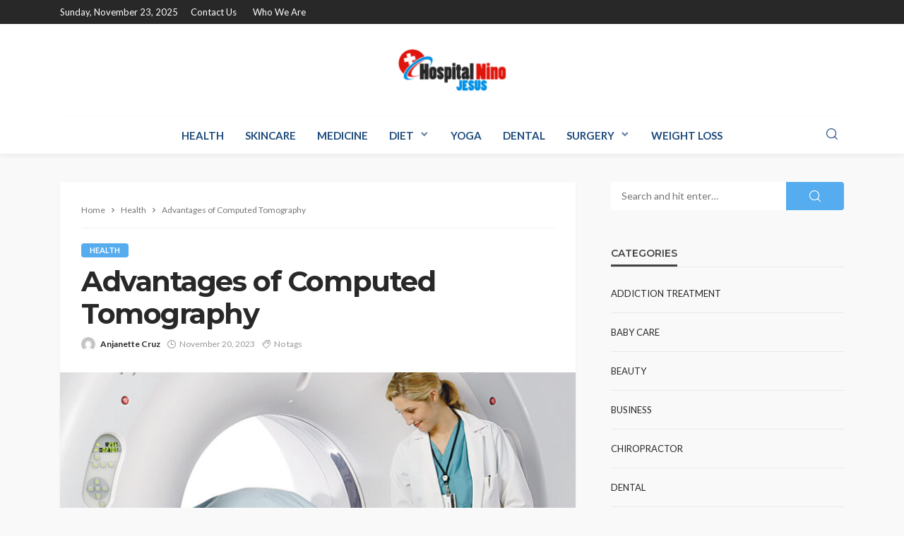

--- FILE ---
content_type: text/html; charset=UTF-8
request_url: https://www.hospitalninojesus.com/advantages-of-computed-tomography/
body_size: 14617
content:
<!DOCTYPE html>
<html lang="en-US">
<head>
	<meta charset="UTF-8"/>
	<meta http-equiv="X-UA-Compatible" content="IE=edge">
	<meta name="viewport" content="width=device-width, initial-scale=1.0">
	<link rel="profile" href="http://gmpg.org/xfn/11"/>
	<link rel="pingback" href="https://www.hospitalninojesus.com/xmlrpc.php"/>
	<script type="application/javascript">var bingo_ruby_ajax_url = "https://www.hospitalninojesus.com/wp-admin/admin-ajax.php"</script><meta name='robots' content='index, follow, max-image-preview:large, max-snippet:-1, max-video-preview:-1' />
	<style>img:is([sizes="auto" i], [sizes^="auto," i]) { contain-intrinsic-size: 3000px 1500px }</style>
	
	<!-- This site is optimized with the Yoast SEO plugin v26.4 - https://yoast.com/wordpress/plugins/seo/ -->
	<title>Advantages of Computed Tomography - Hospital Nino Jesus</title>
	<link rel="preconnect" href="https://fonts.gstatic.com" crossorigin><link rel="preload" as="style" onload="this.onload=null;this.rel='stylesheet'" id="rb-preload-gfonts" href="https://fonts.googleapis.com/css?family=Lato%3A100%2C300%2C400%2C700%2C900%2C100italic%2C300italic%2C400italic%2C700italic%2C900italic%7CMontserrat%3A700%2C400%2C600%2C500&amp;display=swap" crossorigin><noscript><link rel="stylesheet" id="rb-preload-gfonts" href="https://fonts.googleapis.com/css?family=Lato%3A100%2C300%2C400%2C700%2C900%2C100italic%2C300italic%2C400italic%2C700italic%2C900italic%7CMontserrat%3A700%2C400%2C600%2C500&amp;display=swap"></noscript><link rel="canonical" href="https://www.hospitalninojesus.com/advantages-of-computed-tomography/" />
	<meta property="og:locale" content="en_US" />
	<meta property="og:type" content="article" />
	<meta property="og:title" content="Advantages of Computed Tomography - Hospital Nino Jesus" />
	<meta property="og:description" content="Computed Tomography (CT) is a medical imaging method that uses X-rays and computer processing to generate cross-sectional images of the body. It has revolutionized the sector of diagnostics and has turn into an indispensable tool for healthcare professionals. In this article, we are going to explore the numerous advantages of computed tomography. Accurate and Detailed [&hellip;]" />
	<meta property="og:url" content="https://www.hospitalninojesus.com/advantages-of-computed-tomography/" />
	<meta property="og:site_name" content="Hospital Nino Jesus" />
	<meta property="article:published_time" content="2023-11-20T09:11:53+00:00" />
	<meta property="article:modified_time" content="2023-11-20T09:11:54+00:00" />
	<meta property="og:image" content="https://www.hospitalninojesus.com/wp-content/uploads/2023/11/ct-aquilion-lb-benefits-banner-mobile.jpg" />
	<meta property="og:image:width" content="760" />
	<meta property="og:image:height" content="380" />
	<meta property="og:image:type" content="image/jpeg" />
	<meta name="author" content="Anjanette Cruz" />
	<meta name="twitter:card" content="summary_large_image" />
	<meta name="twitter:label1" content="Written by" />
	<meta name="twitter:data1" content="Anjanette Cruz" />
	<meta name="twitter:label2" content="Est. reading time" />
	<meta name="twitter:data2" content="3 minutes" />
	<script type="application/ld+json" class="yoast-schema-graph">{"@context":"https://schema.org","@graph":[{"@type":"WebPage","@id":"https://www.hospitalninojesus.com/advantages-of-computed-tomography/","url":"https://www.hospitalninojesus.com/advantages-of-computed-tomography/","name":"Advantages of Computed Tomography - Hospital Nino Jesus","isPartOf":{"@id":"https://www.hospitalninojesus.com/#website"},"primaryImageOfPage":{"@id":"https://www.hospitalninojesus.com/advantages-of-computed-tomography/#primaryimage"},"image":{"@id":"https://www.hospitalninojesus.com/advantages-of-computed-tomography/#primaryimage"},"thumbnailUrl":"https://www.hospitalninojesus.com/wp-content/uploads/2023/11/ct-aquilion-lb-benefits-banner-mobile.jpg","datePublished":"2023-11-20T09:11:53+00:00","dateModified":"2023-11-20T09:11:54+00:00","author":{"@id":"https://www.hospitalninojesus.com/#/schema/person/8e606d2e2719209d3e93be6509634bf5"},"breadcrumb":{"@id":"https://www.hospitalninojesus.com/advantages-of-computed-tomography/#breadcrumb"},"inLanguage":"en-US","potentialAction":[{"@type":"ReadAction","target":["https://www.hospitalninojesus.com/advantages-of-computed-tomography/"]}]},{"@type":"ImageObject","inLanguage":"en-US","@id":"https://www.hospitalninojesus.com/advantages-of-computed-tomography/#primaryimage","url":"https://www.hospitalninojesus.com/wp-content/uploads/2023/11/ct-aquilion-lb-benefits-banner-mobile.jpg","contentUrl":"https://www.hospitalninojesus.com/wp-content/uploads/2023/11/ct-aquilion-lb-benefits-banner-mobile.jpg","width":760,"height":380},{"@type":"BreadcrumbList","@id":"https://www.hospitalninojesus.com/advantages-of-computed-tomography/#breadcrumb","itemListElement":[{"@type":"ListItem","position":1,"name":"Home","item":"https://www.hospitalninojesus.com/"},{"@type":"ListItem","position":2,"name":"Advantages of Computed Tomography"}]},{"@type":"WebSite","@id":"https://www.hospitalninojesus.com/#website","url":"https://www.hospitalninojesus.com/","name":"Hospital Nino Jesus","description":"Health Blog","potentialAction":[{"@type":"SearchAction","target":{"@type":"EntryPoint","urlTemplate":"https://www.hospitalninojesus.com/?s={search_term_string}"},"query-input":{"@type":"PropertyValueSpecification","valueRequired":true,"valueName":"search_term_string"}}],"inLanguage":"en-US"},{"@type":"Person","@id":"https://www.hospitalninojesus.com/#/schema/person/8e606d2e2719209d3e93be6509634bf5","name":"Anjanette Cruz","image":{"@type":"ImageObject","inLanguage":"en-US","@id":"https://www.hospitalninojesus.com/#/schema/person/image/","url":"https://secure.gravatar.com/avatar/f0603d002dafab1de4ebf4f9854b8ec1dc05466c94595e3dcdcca544f4fe6e40?s=96&d=mm&r=g","contentUrl":"https://secure.gravatar.com/avatar/f0603d002dafab1de4ebf4f9854b8ec1dc05466c94595e3dcdcca544f4fe6e40?s=96&d=mm&r=g","caption":"Anjanette Cruz"},"url":"https://www.hospitalninojesus.com/author/admin/"}]}</script>
	<!-- / Yoast SEO plugin. -->


<link rel='dns-prefetch' href='//fonts.googleapis.com' />
<link rel="alternate" type="application/rss+xml" title="Hospital Nino Jesus &raquo; Feed" href="https://www.hospitalninojesus.com/feed/" />
<link rel="alternate" type="application/rss+xml" title="Hospital Nino Jesus &raquo; Comments Feed" href="https://www.hospitalninojesus.com/comments/feed/" />
<script type="text/javascript">
/* <![CDATA[ */
window._wpemojiSettings = {"baseUrl":"https:\/\/s.w.org\/images\/core\/emoji\/16.0.1\/72x72\/","ext":".png","svgUrl":"https:\/\/s.w.org\/images\/core\/emoji\/16.0.1\/svg\/","svgExt":".svg","source":{"concatemoji":"https:\/\/www.hospitalninojesus.com\/wp-includes\/js\/wp-emoji-release.min.js?ver=6.8.3"}};
/*! This file is auto-generated */
!function(s,n){var o,i,e;function c(e){try{var t={supportTests:e,timestamp:(new Date).valueOf()};sessionStorage.setItem(o,JSON.stringify(t))}catch(e){}}function p(e,t,n){e.clearRect(0,0,e.canvas.width,e.canvas.height),e.fillText(t,0,0);var t=new Uint32Array(e.getImageData(0,0,e.canvas.width,e.canvas.height).data),a=(e.clearRect(0,0,e.canvas.width,e.canvas.height),e.fillText(n,0,0),new Uint32Array(e.getImageData(0,0,e.canvas.width,e.canvas.height).data));return t.every(function(e,t){return e===a[t]})}function u(e,t){e.clearRect(0,0,e.canvas.width,e.canvas.height),e.fillText(t,0,0);for(var n=e.getImageData(16,16,1,1),a=0;a<n.data.length;a++)if(0!==n.data[a])return!1;return!0}function f(e,t,n,a){switch(t){case"flag":return n(e,"\ud83c\udff3\ufe0f\u200d\u26a7\ufe0f","\ud83c\udff3\ufe0f\u200b\u26a7\ufe0f")?!1:!n(e,"\ud83c\udde8\ud83c\uddf6","\ud83c\udde8\u200b\ud83c\uddf6")&&!n(e,"\ud83c\udff4\udb40\udc67\udb40\udc62\udb40\udc65\udb40\udc6e\udb40\udc67\udb40\udc7f","\ud83c\udff4\u200b\udb40\udc67\u200b\udb40\udc62\u200b\udb40\udc65\u200b\udb40\udc6e\u200b\udb40\udc67\u200b\udb40\udc7f");case"emoji":return!a(e,"\ud83e\udedf")}return!1}function g(e,t,n,a){var r="undefined"!=typeof WorkerGlobalScope&&self instanceof WorkerGlobalScope?new OffscreenCanvas(300,150):s.createElement("canvas"),o=r.getContext("2d",{willReadFrequently:!0}),i=(o.textBaseline="top",o.font="600 32px Arial",{});return e.forEach(function(e){i[e]=t(o,e,n,a)}),i}function t(e){var t=s.createElement("script");t.src=e,t.defer=!0,s.head.appendChild(t)}"undefined"!=typeof Promise&&(o="wpEmojiSettingsSupports",i=["flag","emoji"],n.supports={everything:!0,everythingExceptFlag:!0},e=new Promise(function(e){s.addEventListener("DOMContentLoaded",e,{once:!0})}),new Promise(function(t){var n=function(){try{var e=JSON.parse(sessionStorage.getItem(o));if("object"==typeof e&&"number"==typeof e.timestamp&&(new Date).valueOf()<e.timestamp+604800&&"object"==typeof e.supportTests)return e.supportTests}catch(e){}return null}();if(!n){if("undefined"!=typeof Worker&&"undefined"!=typeof OffscreenCanvas&&"undefined"!=typeof URL&&URL.createObjectURL&&"undefined"!=typeof Blob)try{var e="postMessage("+g.toString()+"("+[JSON.stringify(i),f.toString(),p.toString(),u.toString()].join(",")+"));",a=new Blob([e],{type:"text/javascript"}),r=new Worker(URL.createObjectURL(a),{name:"wpTestEmojiSupports"});return void(r.onmessage=function(e){c(n=e.data),r.terminate(),t(n)})}catch(e){}c(n=g(i,f,p,u))}t(n)}).then(function(e){for(var t in e)n.supports[t]=e[t],n.supports.everything=n.supports.everything&&n.supports[t],"flag"!==t&&(n.supports.everythingExceptFlag=n.supports.everythingExceptFlag&&n.supports[t]);n.supports.everythingExceptFlag=n.supports.everythingExceptFlag&&!n.supports.flag,n.DOMReady=!1,n.readyCallback=function(){n.DOMReady=!0}}).then(function(){return e}).then(function(){var e;n.supports.everything||(n.readyCallback(),(e=n.source||{}).concatemoji?t(e.concatemoji):e.wpemoji&&e.twemoji&&(t(e.twemoji),t(e.wpemoji)))}))}((window,document),window._wpemojiSettings);
/* ]]> */
</script>

<link rel='stylesheet' id='bingo_ruby_plugin_style-css' href='https://www.hospitalninojesus.com/wp-content/plugins/bingo-ruby-core/assets/style.css?ver=3.5' type='text/css' media='all' />
<style id='wp-emoji-styles-inline-css' type='text/css'>

	img.wp-smiley, img.emoji {
		display: inline !important;
		border: none !important;
		box-shadow: none !important;
		height: 1em !important;
		width: 1em !important;
		margin: 0 0.07em !important;
		vertical-align: -0.1em !important;
		background: none !important;
		padding: 0 !important;
	}
</style>
<link rel='stylesheet' id='wp-block-library-css' href='https://www.hospitalninojesus.com/wp-includes/css/dist/block-library/style.min.css?ver=6.8.3' type='text/css' media='all' />
<style id='classic-theme-styles-inline-css' type='text/css'>
/*! This file is auto-generated */
.wp-block-button__link{color:#fff;background-color:#32373c;border-radius:9999px;box-shadow:none;text-decoration:none;padding:calc(.667em + 2px) calc(1.333em + 2px);font-size:1.125em}.wp-block-file__button{background:#32373c;color:#fff;text-decoration:none}
</style>
<style id='global-styles-inline-css' type='text/css'>
:root{--wp--preset--aspect-ratio--square: 1;--wp--preset--aspect-ratio--4-3: 4/3;--wp--preset--aspect-ratio--3-4: 3/4;--wp--preset--aspect-ratio--3-2: 3/2;--wp--preset--aspect-ratio--2-3: 2/3;--wp--preset--aspect-ratio--16-9: 16/9;--wp--preset--aspect-ratio--9-16: 9/16;--wp--preset--color--black: #000000;--wp--preset--color--cyan-bluish-gray: #abb8c3;--wp--preset--color--white: #ffffff;--wp--preset--color--pale-pink: #f78da7;--wp--preset--color--vivid-red: #cf2e2e;--wp--preset--color--luminous-vivid-orange: #ff6900;--wp--preset--color--luminous-vivid-amber: #fcb900;--wp--preset--color--light-green-cyan: #7bdcb5;--wp--preset--color--vivid-green-cyan: #00d084;--wp--preset--color--pale-cyan-blue: #8ed1fc;--wp--preset--color--vivid-cyan-blue: #0693e3;--wp--preset--color--vivid-purple: #9b51e0;--wp--preset--gradient--vivid-cyan-blue-to-vivid-purple: linear-gradient(135deg,rgba(6,147,227,1) 0%,rgb(155,81,224) 100%);--wp--preset--gradient--light-green-cyan-to-vivid-green-cyan: linear-gradient(135deg,rgb(122,220,180) 0%,rgb(0,208,130) 100%);--wp--preset--gradient--luminous-vivid-amber-to-luminous-vivid-orange: linear-gradient(135deg,rgba(252,185,0,1) 0%,rgba(255,105,0,1) 100%);--wp--preset--gradient--luminous-vivid-orange-to-vivid-red: linear-gradient(135deg,rgba(255,105,0,1) 0%,rgb(207,46,46) 100%);--wp--preset--gradient--very-light-gray-to-cyan-bluish-gray: linear-gradient(135deg,rgb(238,238,238) 0%,rgb(169,184,195) 100%);--wp--preset--gradient--cool-to-warm-spectrum: linear-gradient(135deg,rgb(74,234,220) 0%,rgb(151,120,209) 20%,rgb(207,42,186) 40%,rgb(238,44,130) 60%,rgb(251,105,98) 80%,rgb(254,248,76) 100%);--wp--preset--gradient--blush-light-purple: linear-gradient(135deg,rgb(255,206,236) 0%,rgb(152,150,240) 100%);--wp--preset--gradient--blush-bordeaux: linear-gradient(135deg,rgb(254,205,165) 0%,rgb(254,45,45) 50%,rgb(107,0,62) 100%);--wp--preset--gradient--luminous-dusk: linear-gradient(135deg,rgb(255,203,112) 0%,rgb(199,81,192) 50%,rgb(65,88,208) 100%);--wp--preset--gradient--pale-ocean: linear-gradient(135deg,rgb(255,245,203) 0%,rgb(182,227,212) 50%,rgb(51,167,181) 100%);--wp--preset--gradient--electric-grass: linear-gradient(135deg,rgb(202,248,128) 0%,rgb(113,206,126) 100%);--wp--preset--gradient--midnight: linear-gradient(135deg,rgb(2,3,129) 0%,rgb(40,116,252) 100%);--wp--preset--font-size--small: 13px;--wp--preset--font-size--medium: 20px;--wp--preset--font-size--large: 36px;--wp--preset--font-size--x-large: 42px;--wp--preset--spacing--20: 0.44rem;--wp--preset--spacing--30: 0.67rem;--wp--preset--spacing--40: 1rem;--wp--preset--spacing--50: 1.5rem;--wp--preset--spacing--60: 2.25rem;--wp--preset--spacing--70: 3.38rem;--wp--preset--spacing--80: 5.06rem;--wp--preset--shadow--natural: 6px 6px 9px rgba(0, 0, 0, 0.2);--wp--preset--shadow--deep: 12px 12px 50px rgba(0, 0, 0, 0.4);--wp--preset--shadow--sharp: 6px 6px 0px rgba(0, 0, 0, 0.2);--wp--preset--shadow--outlined: 6px 6px 0px -3px rgba(255, 255, 255, 1), 6px 6px rgba(0, 0, 0, 1);--wp--preset--shadow--crisp: 6px 6px 0px rgba(0, 0, 0, 1);}:where(.is-layout-flex){gap: 0.5em;}:where(.is-layout-grid){gap: 0.5em;}body .is-layout-flex{display: flex;}.is-layout-flex{flex-wrap: wrap;align-items: center;}.is-layout-flex > :is(*, div){margin: 0;}body .is-layout-grid{display: grid;}.is-layout-grid > :is(*, div){margin: 0;}:where(.wp-block-columns.is-layout-flex){gap: 2em;}:where(.wp-block-columns.is-layout-grid){gap: 2em;}:where(.wp-block-post-template.is-layout-flex){gap: 1.25em;}:where(.wp-block-post-template.is-layout-grid){gap: 1.25em;}.has-black-color{color: var(--wp--preset--color--black) !important;}.has-cyan-bluish-gray-color{color: var(--wp--preset--color--cyan-bluish-gray) !important;}.has-white-color{color: var(--wp--preset--color--white) !important;}.has-pale-pink-color{color: var(--wp--preset--color--pale-pink) !important;}.has-vivid-red-color{color: var(--wp--preset--color--vivid-red) !important;}.has-luminous-vivid-orange-color{color: var(--wp--preset--color--luminous-vivid-orange) !important;}.has-luminous-vivid-amber-color{color: var(--wp--preset--color--luminous-vivid-amber) !important;}.has-light-green-cyan-color{color: var(--wp--preset--color--light-green-cyan) !important;}.has-vivid-green-cyan-color{color: var(--wp--preset--color--vivid-green-cyan) !important;}.has-pale-cyan-blue-color{color: var(--wp--preset--color--pale-cyan-blue) !important;}.has-vivid-cyan-blue-color{color: var(--wp--preset--color--vivid-cyan-blue) !important;}.has-vivid-purple-color{color: var(--wp--preset--color--vivid-purple) !important;}.has-black-background-color{background-color: var(--wp--preset--color--black) !important;}.has-cyan-bluish-gray-background-color{background-color: var(--wp--preset--color--cyan-bluish-gray) !important;}.has-white-background-color{background-color: var(--wp--preset--color--white) !important;}.has-pale-pink-background-color{background-color: var(--wp--preset--color--pale-pink) !important;}.has-vivid-red-background-color{background-color: var(--wp--preset--color--vivid-red) !important;}.has-luminous-vivid-orange-background-color{background-color: var(--wp--preset--color--luminous-vivid-orange) !important;}.has-luminous-vivid-amber-background-color{background-color: var(--wp--preset--color--luminous-vivid-amber) !important;}.has-light-green-cyan-background-color{background-color: var(--wp--preset--color--light-green-cyan) !important;}.has-vivid-green-cyan-background-color{background-color: var(--wp--preset--color--vivid-green-cyan) !important;}.has-pale-cyan-blue-background-color{background-color: var(--wp--preset--color--pale-cyan-blue) !important;}.has-vivid-cyan-blue-background-color{background-color: var(--wp--preset--color--vivid-cyan-blue) !important;}.has-vivid-purple-background-color{background-color: var(--wp--preset--color--vivid-purple) !important;}.has-black-border-color{border-color: var(--wp--preset--color--black) !important;}.has-cyan-bluish-gray-border-color{border-color: var(--wp--preset--color--cyan-bluish-gray) !important;}.has-white-border-color{border-color: var(--wp--preset--color--white) !important;}.has-pale-pink-border-color{border-color: var(--wp--preset--color--pale-pink) !important;}.has-vivid-red-border-color{border-color: var(--wp--preset--color--vivid-red) !important;}.has-luminous-vivid-orange-border-color{border-color: var(--wp--preset--color--luminous-vivid-orange) !important;}.has-luminous-vivid-amber-border-color{border-color: var(--wp--preset--color--luminous-vivid-amber) !important;}.has-light-green-cyan-border-color{border-color: var(--wp--preset--color--light-green-cyan) !important;}.has-vivid-green-cyan-border-color{border-color: var(--wp--preset--color--vivid-green-cyan) !important;}.has-pale-cyan-blue-border-color{border-color: var(--wp--preset--color--pale-cyan-blue) !important;}.has-vivid-cyan-blue-border-color{border-color: var(--wp--preset--color--vivid-cyan-blue) !important;}.has-vivid-purple-border-color{border-color: var(--wp--preset--color--vivid-purple) !important;}.has-vivid-cyan-blue-to-vivid-purple-gradient-background{background: var(--wp--preset--gradient--vivid-cyan-blue-to-vivid-purple) !important;}.has-light-green-cyan-to-vivid-green-cyan-gradient-background{background: var(--wp--preset--gradient--light-green-cyan-to-vivid-green-cyan) !important;}.has-luminous-vivid-amber-to-luminous-vivid-orange-gradient-background{background: var(--wp--preset--gradient--luminous-vivid-amber-to-luminous-vivid-orange) !important;}.has-luminous-vivid-orange-to-vivid-red-gradient-background{background: var(--wp--preset--gradient--luminous-vivid-orange-to-vivid-red) !important;}.has-very-light-gray-to-cyan-bluish-gray-gradient-background{background: var(--wp--preset--gradient--very-light-gray-to-cyan-bluish-gray) !important;}.has-cool-to-warm-spectrum-gradient-background{background: var(--wp--preset--gradient--cool-to-warm-spectrum) !important;}.has-blush-light-purple-gradient-background{background: var(--wp--preset--gradient--blush-light-purple) !important;}.has-blush-bordeaux-gradient-background{background: var(--wp--preset--gradient--blush-bordeaux) !important;}.has-luminous-dusk-gradient-background{background: var(--wp--preset--gradient--luminous-dusk) !important;}.has-pale-ocean-gradient-background{background: var(--wp--preset--gradient--pale-ocean) !important;}.has-electric-grass-gradient-background{background: var(--wp--preset--gradient--electric-grass) !important;}.has-midnight-gradient-background{background: var(--wp--preset--gradient--midnight) !important;}.has-small-font-size{font-size: var(--wp--preset--font-size--small) !important;}.has-medium-font-size{font-size: var(--wp--preset--font-size--medium) !important;}.has-large-font-size{font-size: var(--wp--preset--font-size--large) !important;}.has-x-large-font-size{font-size: var(--wp--preset--font-size--x-large) !important;}
:where(.wp-block-post-template.is-layout-flex){gap: 1.25em;}:where(.wp-block-post-template.is-layout-grid){gap: 1.25em;}
:where(.wp-block-columns.is-layout-flex){gap: 2em;}:where(.wp-block-columns.is-layout-grid){gap: 2em;}
:root :where(.wp-block-pullquote){font-size: 1.5em;line-height: 1.6;}
</style>
<link rel='stylesheet' id='contact-form-7-css' href='https://www.hospitalninojesus.com/wp-content/plugins/contact-form-7/includes/css/styles.css?ver=6.1.3' type='text/css' media='all' />
<link rel='stylesheet' id='bootstrap-css' href='https://www.hospitalninojesus.com/wp-content/themes/bingo/assets/external/bootstrap.css?ver=v3.3.1' type='text/css' media='all' />
<link rel='stylesheet' id='bingo_ruby_style_miscellaneous-css' href='https://www.hospitalninojesus.com/wp-content/themes/bingo/assets/external/miscellaneous.css?ver=3.5' type='text/css' media='all' />
<link rel='stylesheet' id='bingo_ruby_style_main-css' href='https://www.hospitalninojesus.com/wp-content/themes/bingo/assets/css/theme-style.css?ver=3.5' type='text/css' media='all' />
<link rel='stylesheet' id='bingo_ruby_style_responsive-css' href='https://www.hospitalninojesus.com/wp-content/themes/bingo/assets/css/theme-responsive.css?ver=3.5' type='text/css' media='all' />
<link rel='stylesheet' id='bingo_ruby_style_default-css' href='https://www.hospitalninojesus.com/wp-content/themes/bingo/style.css?ver=3.5' type='text/css' media='all' />
<style id='bingo_ruby_style_default-inline-css' type='text/css'>
.total-caption { font-family :Lato;}.banner-background-color { background-color: #ffffff; }.footer-copyright-wrap p { color: #dddddd; }.footer-copyright-wrap { background-color: #242424; }.post-excerpt{ font-size :14px;}
</style>

<script type="text/javascript" src="https://www.hospitalninojesus.com/wp-includes/js/jquery/jquery.min.js?ver=3.7.1" id="jquery-core-js"></script>
<script type="text/javascript" src="https://www.hospitalninojesus.com/wp-includes/js/jquery/jquery-migrate.min.js?ver=3.4.1" id="jquery-migrate-js"></script>
<!--[if lt IE 9]>
<script type="text/javascript" src="https://www.hospitalninojesus.com/wp-content/themes/bingo/assets/external/html5.min.js?ver=3.7.3" id="html5-js"></script>
<![endif]-->
<link rel="preload" href="https://www.hospitalninojesus.com/wp-content/themes/bingo/assets/external/fonts/icons.woff2" as="font" type="font/woff2" crossorigin="anonymous"> <link rel="https://api.w.org/" href="https://www.hospitalninojesus.com/wp-json/" /><link rel="alternate" title="JSON" type="application/json" href="https://www.hospitalninojesus.com/wp-json/wp/v2/posts/4796" /><link rel="EditURI" type="application/rsd+xml" title="RSD" href="https://www.hospitalninojesus.com/xmlrpc.php?rsd" />
<meta name="generator" content="WordPress 6.8.3" />
<link rel='shortlink' href='https://www.hospitalninojesus.com/?p=4796' />
<link rel="alternate" title="oEmbed (JSON)" type="application/json+oembed" href="https://www.hospitalninojesus.com/wp-json/oembed/1.0/embed?url=https%3A%2F%2Fwww.hospitalninojesus.com%2Fadvantages-of-computed-tomography%2F" />
<link rel="alternate" title="oEmbed (XML)" type="text/xml+oembed" href="https://www.hospitalninojesus.com/wp-json/oembed/1.0/embed?url=https%3A%2F%2Fwww.hospitalninojesus.com%2Fadvantages-of-computed-tomography%2F&#038;format=xml" />
<script type="application/ld+json">{"@context":"https://schema.org","@type":"WebSite","@id":"https://www.hospitalninojesus.com/#website","url":"https://www.hospitalninojesus.com/","name":"Hospital Nino Jesus","potentialAction":{"@type":"SearchAction","target":"https://www.hospitalninojesus.com/?s={search_term_string}","query-input":"required name=search_term_string"}}</script>
<link rel="icon" href="https://www.hospitalninojesus.com/wp-content/uploads/2019/08/hospital-nino-jesus-F-75x75.png" sizes="32x32" />
<link rel="icon" href="https://www.hospitalninojesus.com/wp-content/uploads/2019/08/hospital-nino-jesus-F.png" sizes="192x192" />
<link rel="apple-touch-icon" href="https://www.hospitalninojesus.com/wp-content/uploads/2019/08/hospital-nino-jesus-F.png" />
<meta name="msapplication-TileImage" content="https://www.hospitalninojesus.com/wp-content/uploads/2019/08/hospital-nino-jesus-F.png" />
<style type="text/css" title="dynamic-css" class="options-output">.footer-inner{background-color:#282828;background-repeat:no-repeat;background-size:cover;background-attachment:fixed;background-position:center center;}.topbar-wrap{font-family:Lato;text-transform:capitalize;font-weight:400;font-style:normal;font-size:13px;}.main-menu-inner,.off-canvas-nav-inner{font-family:Lato;text-transform:uppercase;font-weight:700;font-style:normal;font-size:15px;}.main-menu-inner .sub-menu,.off-canvas-nav-inner .sub-menu{font-family:Lato;text-transform:capitalize;font-weight:400;font-style:normal;font-size:14px;}.logo-wrap.is-logo-text .logo-text h1{font-family:Montserrat;text-transform:uppercase;letter-spacing:-1px;font-weight:700;font-style:normal;font-size:40px;}.logo-mobile-text span{font-family:Montserrat;text-transform:uppercase;letter-spacing:-1px;font-weight:700;font-style:normal;font-size:28px;}body, p{font-family:Lato;line-height:24px;font-weight:400;font-style:normal;color:#282828;font-size:15px;}.post-title.is-size-1{font-family:Montserrat;font-weight:700;font-style:normal;color:#282828;font-size:36px;}.post-title.is-size-2{font-family:Montserrat;font-weight:700;font-style:normal;color:#282828;font-size:30px;}.post-title.is-size-3{font-family:Montserrat;font-weight:700;font-style:normal;color:#282828;font-size:21px;}.post-title.is-size-4{font-family:Montserrat;font-weight:700;font-style:normal;color:#282828;font-size:18px;}.post-title.is-size-5{font-family:Montserrat;font-weight:700;font-style:normal;color:#282828;font-size:14px;}.post-title.is-size-6{font-family:Montserrat;font-weight:400;font-style:normal;color:#282828;font-size:13px;}h1,h2,h3,h4,h5,h6{font-family:Montserrat;text-transform:none;font-weight:700;font-style:normal;}.post-meta-info,.single-post-top,.counter-element{font-family:Lato;font-weight:400;font-style:normal;color:#999;font-size:12px;}.post-cat-info{font-family:Lato;text-transform:uppercase;font-weight:700;font-style:normal;font-size:11px;}.block-header-wrap{font-family:Montserrat;text-transform:uppercase;font-weight:600;font-style:normal;font-size:18px;}.block-ajax-filter-wrap{font-family:Montserrat;text-transform:uppercase;font-weight:500;font-style:normal;font-size:11px;}.widget-title{font-family:Montserrat;text-transform:uppercase;font-weight:600;font-style:normal;font-size:14px;}.breadcrumb-wrap{font-family:Lato;text-transform:none;font-weight:400;font-style:normal;color:#777777;font-size:12px;}</style></head>
<body class="wp-singular post-template-default single single-post postid-4796 single-format-standard wp-theme-bingo ruby-body is-full-width"  itemscope  itemtype="https://schema.org/WebPage" >
<div class="off-canvas-wrap is-dark-text">
	<div class="off-canvas-inner">
		<a href="#" id="ruby-off-canvas-close-btn"><i class="ruby-close-btn" aria-hidden="true"></i></a>
		<nav id="ruby-offcanvas-navigation" class="off-canvas-nav-wrap">
			<div class="no-menu ruby-error"><p>Please assign a menu to the primary menu location under <a href="https://www.hospitalninojesus.com/wp-admin/nav-menus.php">MENU</a></p></div>		</nav>
													</div>
</div><div id="ruby-site" class="site-outer">
	
<div class="header-wrap header-style-5">
	<div class="header-inner">
		<div class="topbar-wrap topbar-style-1 is-light-text">
	<div class="ruby-container">
		<div class="topbar-inner container-inner clearfix">
			<div class="topbar-left">
								
<div class="topbar-date">
	<span>Sunday, November 23, 2025</span>
</div>					<nav id="ruby-topbar-navigation" class="topbar-menu-wrap">
		<div class="menu-footer-container"><ul id="topbar-nav" class="topbar-menu-inner"><li id="menu-item-5241" class="menu-item menu-item-type-post_type menu-item-object-page menu-item-5241"><a href="https://www.hospitalninojesus.com/contact-us/">Contact Us</a></li>
<li id="menu-item-5240" class="menu-item menu-item-type-post_type menu-item-object-page menu-item-5240"><a href="https://www.hospitalninojesus.com/who-we-are/">Who We Are</a></li>
</ul></div>	</nav>
			</div>
			<div class="topbar-right">
				
	<div class="topbar-social social-tooltips">
			</div>
                							</div>
		</div>
	</div>
</div>

		<div class="banner-wrap banner-background-color">

			
			<div class="ruby-container">
				<div class="banner-inner container-inner clearfix">
					<div class="logo-wrap is-logo-image"  itemscope  itemtype="https://schema.org/Organization" >
	<div class="logo-inner">
							<a href="https://www.hospitalninojesus.com/" class="logo" title="Hospital Nino Jesus">
				<img data-no-retina src="https://www.hospitalninojesus.com/wp-content/uploads/2019/08/hospital-nino-jesus-e1567017439856.png" height="182" width="400"  alt="Hospital Nino Jesus">
			</a>
						</div><!--  logo inner -->
    </div>
				</div>
			</div>
		</div>

		<div class="navbar-outer clearfix">
			<div class="navbar-wrap">
				<div class="ruby-container">
					<div class="navbar-inner container-inner clearfix">
						<div class="navbar-left">
							<div class="off-canvas-btn-wrap is-hidden">
	<div class="off-canvas-btn">
		<a href="#" class="ruby-trigger" title="off canvas button">
			<span class="icon-wrap"></span>
		</a>
	</div>
</div>						</div>

							<div class="logo-mobile-wrap is-logo-mobile-text">
		<div class="logo-mobile-inner">
			<a class="logo-mobile-text" href="https://www.hospitalninojesus.com/"><span>Hospital Nino Jesus</span></a>
		</div>
	</div>
						<nav id="ruby-main-menu" class="main-menu-wrap">
    <div class="menu-home-container"><ul id="main-nav" class="main-menu-inner"  itemscope  itemtype="https://schema.org/SiteNavigationElement" ><li id="menu-item-52" class="menu-item menu-item-type-taxonomy menu-item-object-category current-post-ancestor current-menu-parent current-post-parent menu-item-52 is-category-2" itemprop="name"><a href="https://www.hospitalninojesus.com/category/health/" itemprop="url">Health</a></li><li id="menu-item-53" class="menu-item menu-item-type-taxonomy menu-item-object-category menu-item-53 is-category-6" itemprop="name"><a href="https://www.hospitalninojesus.com/category/skincare/" itemprop="url">Skincare</a></li><li id="menu-item-54" class="menu-item menu-item-type-taxonomy menu-item-object-category menu-item-54 is-category-3" itemprop="name"><a href="https://www.hospitalninojesus.com/category/medicine/" itemprop="url">Medicine</a></li><li id="menu-item-55" class="menu-item menu-item-type-taxonomy menu-item-object-category menu-item-has-children menu-item-55 is-category-4" itemprop="name"><a href="https://www.hospitalninojesus.com/category/diet/" itemprop="url">Diet</a><ul class="sub-menu is-sub-default">	<li id="menu-item-1473" class="menu-item menu-item-type-taxonomy menu-item-object-category menu-item-1473 is-category-144" itemprop="name"><a href="https://www.hospitalninojesus.com/category/detox/" itemprop="url">Detox</a></li></ul></li><li id="menu-item-56" class="menu-item menu-item-type-taxonomy menu-item-object-category menu-item-56 is-category-5" itemprop="name"><a href="https://www.hospitalninojesus.com/category/yoga/" itemprop="url">Yoga</a></li><li id="menu-item-1472" class="menu-item menu-item-type-taxonomy menu-item-object-category menu-item-1472 is-category-109" itemprop="name"><a href="https://www.hospitalninojesus.com/category/dental/" itemprop="url">Dental</a></li><li id="menu-item-1475" class="menu-item menu-item-type-taxonomy menu-item-object-category menu-item-has-children menu-item-1475 is-category-137" itemprop="name"><a href="https://www.hospitalninojesus.com/category/surgery/" itemprop="url">Surgery</a><ul class="sub-menu is-sub-default">	<li id="menu-item-1474" class="menu-item menu-item-type-taxonomy menu-item-object-category menu-item-1474 is-category-147" itemprop="name"><a href="https://www.hospitalninojesus.com/category/plastic-surgery/" itemprop="url">Plastic Surgery</a></li></ul></li><li id="menu-item-1476" class="menu-item menu-item-type-taxonomy menu-item-object-category menu-item-1476 is-category-141" itemprop="name"><a href="https://www.hospitalninojesus.com/category/weight-loss/" itemprop="url">Weight Loss</a></li></ul></div></nav>
						<div class="navbar-right">
							
<div class="navbar-search">
	<a href="#" id="ruby-navbar-search-icon" data-mfp-src="#ruby-header-search-popup" data-effect="mpf-ruby-effect header-search-popup-outer" title="Search" class="navbar-search-icon">
		<i class="rbi rbi-search" aria-hidden="true"></i>
	</a>
</div>
						</div>
					</div>
				</div>
				<div id="ruby-header-search-popup" class="header-search-popup">
	<div class="header-search-popup-wrap ruby-container">
		<a href="#" class="ruby-close-search"><i class="ruby-close-btn" aria-hidden="true"></i></a>
	<div class="header-search-popup-inner">
		<form class="search-form" method="get" action="https://www.hospitalninojesus.com/">
			<fieldset>
				<input id="ruby-search-input" type="text" class="field" name="s" value="" placeholder="Type to search&hellip;" autocomplete="off">
				<button type="submit" value="" class="btn"><i class="rbi rbi-search" aria-hidden="true"></i></button>
			</fieldset>
            		</form>
	</div>
	</div>
</div>			</div>
		</div>

		
	</div>

</div><!--header-->	<div class="main-site-mask"></div>
	<div class="site-wrap">
		<div class="site-mask"></div>
		<div class="site-inner">
<div class="single-post-outer clearfix"><article id="post-4796" class="single-post-wrap single-post-1 post-4796 post type-post status-publish format-standard has-post-thumbnail hentry category-health"  itemscope  itemtype="https://schema.org/Article" ><div class="ruby-page-wrap ruby-section row single-wrap is-author-bottom is-sidebar-right ruby-container"><div class="ruby-content-wrap single-inner col-sm-8 col-xs-12 content-with-sidebar"><div class="single-post-content-outer single-box"><div class="single-post-header"><div class="single-post-top"><div class="breadcrumb-wrap"><div class="breadcrumb-inner"  itemscope  itemtype="https://schema.org/BreadcrumbList" ><span  itemscope  itemprop="itemListElement"  itemtype="https://schema.org/ListItem" ><a itemprop="item" href="https://www.hospitalninojesus.com/"><span itemprop="name">Home</span></a><meta itemprop="position" content="1"></a></span><i class="rbi rbi-angle-right breadcrumb-next"></i><span  itemscope  itemprop="itemListElement"  itemtype="https://schema.org/ListItem" ><meta itemprop="position" content="2"><a itemprop="item" rel="bookmark" href="https://www.hospitalninojesus.com/category/health/"><span itemprop="name">Health</span></a></span><i class="rbi rbi-angle-right breadcrumb-next"><span itemprop="name"></i><span>Advantages of Computed Tomography</span></div><!-- #breadcrumb inner --></div><!-- #breadcrumb --></div><!-- single post top --><div class="post-cat-info clearfix"><a class="cat-info-el cat-info-id-2" href="https://www.hospitalninojesus.com/category/health/" title="Health">Health</a></div><!-- post cat info--><header class="single-title post-title entry-title is-size-1"><h1 itemprop="headline">Advantages of Computed Tomography</h1></header><!-- single title--><div class="post-meta-info is-show-icon"><span class="meta-info-el meta-info-author vcard author"><img alt='Anjanette Cruz' src='https://secure.gravatar.com/avatar/f0603d002dafab1de4ebf4f9854b8ec1dc05466c94595e3dcdcca544f4fe6e40?s=22&#038;d=mm&#038;r=g' srcset='https://secure.gravatar.com/avatar/f0603d002dafab1de4ebf4f9854b8ec1dc05466c94595e3dcdcca544f4fe6e40?s=44&#038;d=mm&#038;r=g 2x' class='avatar avatar-22 photo' height='22' width='22' decoding='async'/><a class="url fn n" href="https://www.hospitalninojesus.com/author/admin/">Anjanette Cruz</a></span><span class="meta-info-el meta-info-date"><i class="rbi rbi-clock"></i><time class="date published" datetime="2023-11-20T09:11:53+00:00">November 20, 2023</time><time class="updated" datetime="2023-11-20T09:11:54+00:00">November 20, 2023</time></span><!-- meta info date--><span class="meta-info-el meta-info-tag"><i class="rbi rbi-tag"></i><span class="no-tags">No tags</span></span><!-- mete info tag--></div><!-- post meta info--></div><!-- single post header--><div class="single-post-thumb-outer"><div class="post-thumb"><img width="750" height="375" src="https://www.hospitalninojesus.com/wp-content/uploads/2023/11/ct-aquilion-lb-benefits-banner-mobile.jpg" class="attachment-bingo_ruby_crop_750x450 size-bingo_ruby_crop_750x450 wp-post-image" alt="" decoding="async" fetchpriority="high" srcset="https://www.hospitalninojesus.com/wp-content/uploads/2023/11/ct-aquilion-lb-benefits-banner-mobile.jpg 760w, https://www.hospitalninojesus.com/wp-content/uploads/2023/11/ct-aquilion-lb-benefits-banner-mobile-300x150.jpg 300w, https://www.hospitalninojesus.com/wp-content/uploads/2023/11/ct-aquilion-lb-benefits-banner-mobile-360x180.jpg 360w, https://www.hospitalninojesus.com/wp-content/uploads/2023/11/ct-aquilion-lb-benefits-banner-mobile-750x375.jpg 750w" sizes="(max-width: 750px) 100vw, 750px" /></div></div><div class="single-post-action clearfix"><div class="single-post-share-header"><a class="single-share-bar-el icon-facebook" href="https://www.facebook.com/sharer.php?u=https%3A%2F%2Fwww.hospitalninojesus.com%2Fadvantages-of-computed-tomography%2F" onclick="window.open(this.href, 'mywin','left=50,top=50,width=600,height=350,toolbar=0'); return false;"><i class="rbi rbi-facebook color-facebook"></i></a><a class="single-share-bar-el icon-twitter" href="https://twitter.com/intent/tweet?text=Advantages+of+Computed+Tomography&amp;url=https%3A%2F%2Fwww.hospitalninojesus.com%2Fadvantages-of-computed-tomography%2F&amp;via=Hospital+Nino+Jesus"><i class="rbi rbi-twitter color-twitter"></i><script>!function(d,s,id){var js,fjs=d.getElementsByTagName(s)[0];if(!d.getElementById(id)){js=d.createElement(s);js.id=id;js.src="//platform.twitter.com/widgets.js";fjs.parentNode.insertBefore(js,fjs);}}(document,"script","twitter-wjs");</script></a><a class="single-share-bar-el icon-pinterest" href="https://pinterest.com/pin/create/button/?url=https%3A%2F%2Fwww.hospitalninojesus.com%2Fadvantages-of-computed-tomography%2F&amp;media=https://www.hospitalninojesus.com/wp-content/uploads/2023/11/ct-aquilion-lb-benefits-banner-mobile.jpg&description=Advantages+of+Computed+Tomography" onclick="window.open(this.href, 'mywin','left=50,top=50,width=600,height=350,toolbar=0'); return false;"><i class="rbi rbi-pinterest"></i></a></div><!-- single post share header--></div><!-- single post action--><div class="single-post-body"><div class="single-content-wrap"><div class="single-entry-wrap"><div class="entry single-entry clearfix" itemprop="articleBody">
<p>Computed Tomography (CT) is a medical imaging method that uses X-rays and computer processing to generate cross-sectional images of the body. It has revolutionized the sector of diagnostics and has turn into an indispensable tool for healthcare professionals. In this article, we are going to explore the numerous advantages of computed tomography.</p>



<p><strong>Accurate and Detailed Imaging</strong></p>



<p><strong>Computed tomography offers highly correct and detailed imaging of the body&#8217;s structures and organs. </strong>It allows healthcare professionals to visualise internal organs, tissues, and bones with distinctive readability. CT scans can detect abnormalities corresponding to tumors, fractures, or infections, enabling early analysis and effective treatment planning.</p>



<p><strong>Non-Invasive and Painless</strong></p>



<p>One of the numerous benefits of CT scans is that they&#8217;re <em>non-invasive</em> and <em>painless</em>. Unlike invasive procedures like surgical procedure, CT scans require no incisions or injections. Patients only must lie still on a table, whereas the scanner rotates around them, taking images from different angles. The entire course of is fast and painless, making it suitable for individuals of all ages.</p>



<p><strong>Rapid and Efficient</strong></p>



<p><strong>CT scans present rapid results, permitting for well timed intervention and therapy.</strong> With developments in expertise, trendy CT scanners can capture detailed images within seconds. This speed is especially beneficial in emergency situations where immediate medical selections are essential. Additionally, the efficiency of CT scans permits healthcare amenities to serve a bigger number of patients in a shorter period, decreasing ready instances.</p>



<p><strong>Versatility in Applications</strong></p>



<p>Computed tomography has a variety of purposes throughout varied medical specialties. Some of the most typical applications embrace:</p>



<ul class="wp-block-list">
<li><strong>Cancer Diagnosis and Staging:</strong> CT scans help identify the presence, <a href="https://implantologyyearcourse.com/types-of-dental-implants">https://beckweightloss.com/dukan-diet</a> location, and size of tumors, aiding in accurate diagnosis and staging.</li>



<li><strong>Vascular Imaging:</strong> CT angiography allows for detailed visualization of blood vessels, aiding in the diagnosis of vascular diseases and planning interventions.</li>



<li><strong>Guidance for Minimally Invasive Procedures:</strong> CT-guided biopsies and aspirations enable precise targeting of lesions or abnormalities for sample collection.</li>



<li><strong>Emergency Medicine:</strong> CT scans are valuable in assessing traumatic injuries, such as head trauma, spinal cord injuries, and internal bleeding.</li>
</ul>



<p><strong>Safety Profile</strong></p>



<p><strong>CT scans have a relatively low threat profile.</strong> The advantages of accurate diagnosis and appropriate remedy outweigh the minimal risks associated with radiation publicity. Moreover, developments in CT know-how have considerably lowered radiation doses while sustaining image high quality. Healthcare professionals carefully weigh the dangers and advantages before recommending a CT scan to make sure patient security.</p>



<p><strong>Frequently Asked Questions (FAQs)</strong></p>



<ol class="wp-block-list">
<li><strong>Are CT scans safe during pregnancy?</strong></li>
</ol>



<p>While CT scans use ionizing radiation, the exposure throughout a single scan is unlikely to hurt the growing fetus. However, if possible, various imaging strategies that don&#8217;t contain radiation, corresponding to ultrasound or magnetic resonance imaging (MRI), are most well-liked for pregnant girls.</p>



<ol class="wp-block-list" start="2">
<li><strong>Can anyone bear a CT scan?</strong></li>
</ol>



<p>In general, anyone can endure a CT scan, together with infants, youngsters, and older adults. However, people with sure situations, similar to extreme kidney disease or allergic reactions to contrast brokers, may have special precautions or different imaging strategies. It is essential to inform the healthcare provider about any pre-existing circumstances or allergy symptoms earlier than the scan.</p>



<ol class="wp-block-list" start="3">
<li><strong>How should I put together for a CT scan?</strong></li>
</ol>



<p>Patient preparation for a CT scan is decided by the realm of the body being scanned. In some cases, fasting or avoiding particular foods or drinks could also be essential. Patients are advised to put on loose-fitting clothes and remove any steel objects or jewelry which will intrude with the scan.</p>



<p>In conclusion, computed tomography provides quite a few benefits in medical imaging. Its accurate and detailed imaging capabilities, non-invasive nature, fast results, versatility in functions, and overall security make it a useful tool in diagnosing and treating numerous medical situations. As know-how continues to advance, we are in a position to count on further enhancements in CT imaging, leading to much more exact and efficient healthcare outcomes.</p>
</div></div><!-- single entry wrap--><div class="single-post-share-big"><div class="single-post-share-big-inner"><a class="share-bar-el-big icon-facebook" href="https://www.facebook.com/sharer.php?u=https%3A%2F%2Fwww.hospitalninojesus.com%2Fadvantages-of-computed-tomography%2F" onclick="window.open(this.href, 'mywin','left=50,top=50,width=600,height=350,toolbar=0'); return false;"><i class="rbi rbi-facebook color-facebook"></i><span>share on Facebook</span></a><a class="share-bar-el-big icon-twitter" href="https://twitter.com/intent/tweet?text=Advantages+of+Computed+Tomography&amp;url=https%3A%2F%2Fwww.hospitalninojesus.com%2Fadvantages-of-computed-tomography%2F&amp;via=Hospital+Nino+Jesus"><i class="rbi rbi-twitter color-twitter"></i><span>share on Twitter</span></a></div></div><div class="single-post-box single-post-box-comment"><div class="box-comment-content"></div></div></div><!-- single content wrap --><aside class="hidden" style="display: none;"><meta itemprop="mainEntityOfPage" content="https://www.hospitalninojesus.com/advantages-of-computed-tomography/"><span style="display: none;" class="vcard author"><span class="fn" itemprop="author" itemscope content="Anjanette Cruz" itemtype="https://schema.org/Person"><meta itemprop="url" content="https://www.hospitalninojesus.com/author/admin/"><span itemprop="name">Anjanette Cruz</span></span></span><time class="updated" datetime="2023-11-20T09:11:54+00:00" content="2023-11-20T09:11:54+00:00" itemprop="dateModified">November 20, 2023</time><time class="published" datetime="2023-11-20T09:11:53+00:00>" content="2023-11-20T09:11:53+00:00" itemprop="datePublished">November 20, 2023</time><span style="display: none;" itemprop="image" itemscope itemtype="https://schema.org/ImageObject"><meta itemprop="url" content="https://www.hospitalninojesus.com/wp-content/uploads/2023/11/ct-aquilion-lb-benefits-banner-mobile.jpg"><meta itemprop="width" content="760"><meta itemprop="height" content="380"></span><span style="display: none;" itemprop="publisher" itemscope itemtype="https://schema.org/Organization"><span style="display: none;" itemprop="logo" itemscope itemtype="https://schema.org/ImageObject"><meta itemprop="url" content="https://www.hospitalninojesus.com/wp-content/uploads/2019/08/hospital-nino-jesus-e1567017439856.png"></span><meta itemprop="name" content="Anjanette Cruz"></span></aside></div><!-- single post body --></div><!-- single post content outer --><div class="single-post-box-outer"><nav class="single-nav single-box row"><div class="col-sm-6 col-xs-12 nav-el nav-left post-title is-size-6"><a href="https://www.hospitalninojesus.com/faq-about-steroids/" rel="bookmark" title="FAQ About Steroids"><span class="ruby-nav-icon nav-left-icon"><i class="rbi rbi-angle-left"></i></span><span class="ruby-nav-link nav-left-link">FAQ About Steroids</span></a></div><div class="col-sm-6 col-xs-12 nav-el nav-right post-title is-size-6"><a href="https://www.hospitalninojesus.com/can-blisters-on-the-back-of-the-throat-remain-for-years/" rel="bookmark" title="Can Blisters on the Back of the Throat Remain for Years?"><span class="ruby-nav-icon nav-right-icon"><i class="rbi rbi-angle-right"></i></span><span class="ruby-nav-link nav-right-link">Can Blisters on the Back of the Throat Remain for Years?</span></a></div></nav><div class="single-post-box-related has-header-block clearfix box-related-1"><div class="box-related-header block-header-wrap"><div class="block-header-inner"><div class="block-title"><h3>You Might Also Like</h3></div></div></div><!-- related header--><div class="box-related-content block-content-wrap row"><div class="post-outer"><article class="post-wrap post-list-1 clearfix"><div class="post-list-inner"><div class="col-sm-6 col-left"><div class="post-thumb-outer"><div class=" post-thumb is-image"><a href="https://www.hospitalninojesus.com/tingling-hands-recognising-and-treating-carpal-tunnel-syndrome-early/" title="Tingling Hands? Recognising and Treating Carpal Tunnel Syndrome Early" rel="bookmark"><span class="thumbnail-resize"><span class="thumbnail-image"><img width="365" height="330" src="https://www.hospitalninojesus.com/wp-content/uploads/Tingling-Hands-Recognising-and-Treating-Carpal-Tunnel-Syndrome-Early-365x330.png" class="attachment-bingo_ruby_crop_365x330 size-bingo_ruby_crop_365x330 wp-post-image" alt="" decoding="async" /></span></span><!-- thumbnail resize--></a></div><!-- post thumbnail--></div></div><div class="col-sm-6 col-right"><div class="post-body"><div class="post-list-content"><div class="post-cat-info clearfix"><a class="cat-info-el cat-info-id-2" href="https://www.hospitalninojesus.com/category/health/" title="Health">Health</a></div><!-- post cat info--><h2 class="post-title entry-title is-size-3"><a class="post-title-link" href="https://www.hospitalninojesus.com/tingling-hands-recognising-and-treating-carpal-tunnel-syndrome-early/" rel="bookmark" title="Tingling Hands? Recognising and Treating Carpal Tunnel Syndrome Early">Tingling Hands? Recognising and Treating Carpal Tunnel Syndrome Early</a></h2><!-- post title--><div class="post-meta-info is-show-icon"><div class="post-meta-info-left"><span class="meta-info-el meta-info-author vcard author"><img alt='Anjanette Cruz' src='https://secure.gravatar.com/avatar/f0603d002dafab1de4ebf4f9854b8ec1dc05466c94595e3dcdcca544f4fe6e40?s=22&#038;d=mm&#038;r=g' srcset='https://secure.gravatar.com/avatar/f0603d002dafab1de4ebf4f9854b8ec1dc05466c94595e3dcdcca544f4fe6e40?s=44&#038;d=mm&#038;r=g 2x' class='avatar avatar-22 photo' height='22' width='22' loading='lazy' decoding='async'/><a class="url fn n" href="https://www.hospitalninojesus.com/author/admin/">Anjanette Cruz</a></span><span class="meta-info-el meta-info-date"><i class="rbi rbi-clock"></i><time class="date published" datetime="2025-11-19T07:40:59+00:00">November 19, 2025</time><time class="updated" datetime="2025-11-19T07:41:00+00:00">November 19, 2025</time></span><!-- meta info date--></div><!-- post meta info left--></div><!-- post meta info--><div class="post-excerpt">Carpal Tunnel Syndrome (CTS) is one of the most frequently experienced nerve-related conditions among desk workers, manual labourers, and individuals...</div><!-- excerpt--></div></div></div></div></article></div><!-- post outer--><div class="post-outer"><article class="post-wrap post-list-1 clearfix"><div class="post-list-inner"><div class="col-sm-6 col-left"><div class="post-thumb-outer"><div class=" post-thumb is-image"><a href="https://www.hospitalninojesus.com/planning-care-for-pitted-scars-and-syringoma-in-singapore/" title="Planning Care for Pitted Scars and Syringoma in Singapore" rel="bookmark"><span class="thumbnail-resize"><span class="thumbnail-image"><img width="365" height="330" src="https://www.hospitalninojesus.com/wp-content/uploads/image-1-365x330.png" class="attachment-bingo_ruby_crop_365x330 size-bingo_ruby_crop_365x330 wp-post-image" alt="" decoding="async" loading="lazy" /></span></span><!-- thumbnail resize--></a></div><!-- post thumbnail--></div></div><div class="col-sm-6 col-right"><div class="post-body"><div class="post-list-content"><div class="post-cat-info clearfix"><a class="cat-info-el cat-info-id-2" href="https://www.hospitalninojesus.com/category/health/" title="Health">Health</a></div><!-- post cat info--><h2 class="post-title entry-title is-size-3"><a class="post-title-link" href="https://www.hospitalninojesus.com/planning-care-for-pitted-scars-and-syringoma-in-singapore/" rel="bookmark" title="Planning Care for Pitted Scars and Syringoma in Singapore">Planning Care for Pitted Scars and Syringoma in Singapore</a></h2><!-- post title--><div class="post-meta-info is-show-icon"><div class="post-meta-info-left"><span class="meta-info-el meta-info-author vcard author"><img alt='Anjanette Cruz' src='https://secure.gravatar.com/avatar/f0603d002dafab1de4ebf4f9854b8ec1dc05466c94595e3dcdcca544f4fe6e40?s=22&#038;d=mm&#038;r=g' srcset='https://secure.gravatar.com/avatar/f0603d002dafab1de4ebf4f9854b8ec1dc05466c94595e3dcdcca544f4fe6e40?s=44&#038;d=mm&#038;r=g 2x' class='avatar avatar-22 photo' height='22' width='22' loading='lazy' decoding='async'/><a class="url fn n" href="https://www.hospitalninojesus.com/author/admin/">Anjanette Cruz</a></span><span class="meta-info-el meta-info-date"><i class="rbi rbi-clock"></i><time class="date published" datetime="2025-11-14T11:49:46+00:00">November 14, 2025</time><time class="updated" datetime="2025-11-15T12:31:09+00:00">November 15, 2025</time></span><!-- meta info date--></div><!-- post meta info left--></div><!-- post meta info--><div class="post-excerpt">Pitted acne scars and syringoma are different concerns that sometimes appear together. One relates to volume loss within the skin,...</div><!-- excerpt--></div></div></div></div></article></div><!-- post outer--><div class="post-outer"><article class="post-wrap post-list-1 clearfix"><div class="post-list-inner"><div class="col-sm-6 col-left"><div class="post-thumb-outer"><div class=" post-thumb is-image"><a href="https://www.hospitalninojesus.com/how-to-prevent-acne-scars-effectively/" title="How to Prevent Acne Scars Effectively" rel="bookmark"><span class="thumbnail-resize"><span class="thumbnail-image"><img width="365" height="330" src="https://www.hospitalninojesus.com/wp-content/uploads/image-365x330.png" class="attachment-bingo_ruby_crop_365x330 size-bingo_ruby_crop_365x330 wp-post-image" alt="" decoding="async" loading="lazy" /></span></span><!-- thumbnail resize--></a></div><!-- post thumbnail--></div></div><div class="col-sm-6 col-right"><div class="post-body"><div class="post-list-content"><div class="post-cat-info clearfix"><a class="cat-info-el cat-info-id-2" href="https://www.hospitalninojesus.com/category/health/" title="Health">Health</a></div><!-- post cat info--><h2 class="post-title entry-title is-size-3"><a class="post-title-link" href="https://www.hospitalninojesus.com/how-to-prevent-acne-scars-effectively/" rel="bookmark" title="How to Prevent Acne Scars Effectively">How to Prevent Acne Scars Effectively</a></h2><!-- post title--><div class="post-meta-info is-show-icon"><div class="post-meta-info-left"><span class="meta-info-el meta-info-author vcard author"><img alt='Anjanette Cruz' src='https://secure.gravatar.com/avatar/f0603d002dafab1de4ebf4f9854b8ec1dc05466c94595e3dcdcca544f4fe6e40?s=22&#038;d=mm&#038;r=g' srcset='https://secure.gravatar.com/avatar/f0603d002dafab1de4ebf4f9854b8ec1dc05466c94595e3dcdcca544f4fe6e40?s=44&#038;d=mm&#038;r=g 2x' class='avatar avatar-22 photo' height='22' width='22' loading='lazy' decoding='async'/><a class="url fn n" href="https://www.hospitalninojesus.com/author/admin/">Anjanette Cruz</a></span><span class="meta-info-el meta-info-date"><i class="rbi rbi-clock"></i><time class="date published" datetime="2025-11-14T10:44:28+00:00">November 14, 2025</time></span><!-- meta info date--></div><!-- post meta info left--></div><!-- post meta info--><div class="post-excerpt">Acne itself can already be frustrating, but what’s worse is when it leaves a mark that refuses to fade. For...</div><!-- excerpt--></div></div></div></div></article></div><!-- post outer--><div class="post-outer"><article class="post-wrap post-list-1 clearfix"><div class="post-list-inner"><div class="col-sm-6 col-left"><div class="post-thumb-outer"><div class=" post-thumb is-image"><a href="https://www.hospitalninojesus.com/materials-science-and-next-gen-implants-what-dr-larry-davidson-has-to-say/" title="Materials Science and Next-Gen Implants- What Dr. Larry Davidson Has to Say" rel="bookmark"><span class="thumbnail-resize"><span class="thumbnail-image"><img width="365" height="330" src="https://www.hospitalninojesus.com/wp-content/uploads/Materials-Science-and-Next-Gen-Implants-365x330.jpg" class="attachment-bingo_ruby_crop_365x330 size-bingo_ruby_crop_365x330 wp-post-image" alt="" decoding="async" loading="lazy" /></span></span><!-- thumbnail resize--></a></div><!-- post thumbnail--></div></div><div class="col-sm-6 col-right"><div class="post-body"><div class="post-list-content"><div class="post-cat-info clearfix"><a class="cat-info-el cat-info-id-2" href="https://www.hospitalninojesus.com/category/health/" title="Health">Health</a></div><!-- post cat info--><h2 class="post-title entry-title is-size-3"><a class="post-title-link" href="https://www.hospitalninojesus.com/materials-science-and-next-gen-implants-what-dr-larry-davidson-has-to-say/" rel="bookmark" title="Materials Science and Next-Gen Implants- What Dr. Larry Davidson Has to Say">Materials Science and Next-Gen Implants- What Dr. Larry Davidson Has to Say</a></h2><!-- post title--><div class="post-meta-info is-show-icon"><div class="post-meta-info-left"><span class="meta-info-el meta-info-author vcard author"><img alt='Aracely Manning' src='https://secure.gravatar.com/avatar/6a0e812b0cb24979f36813723cc63da4b42276d7d78a9b4e606f855a8a018bee?s=22&#038;d=mm&#038;r=g' srcset='https://secure.gravatar.com/avatar/6a0e812b0cb24979f36813723cc63da4b42276d7d78a9b4e606f855a8a018bee?s=44&#038;d=mm&#038;r=g 2x' class='avatar avatar-22 photo' height='22' width='22' loading='lazy' decoding='async'/><a class="url fn n" href="https://www.hospitalninojesus.com/author/aracely-manning/">Aracely Manning</a></span><span class="meta-info-el meta-info-date"><i class="rbi rbi-clock"></i><time class="date published" datetime="2025-11-14T08:46:13+00:00">November 14, 2025</time><time class="updated" datetime="2025-11-22T09:48:36+00:00">November 22, 2025</time></span><!-- meta info date--></div><!-- post meta info left--></div><!-- post meta info--><div class="post-excerpt">Spinal fracture surgery depends not only on surgical skill, but also on the quality of the implants used to stabilize...</div><!-- excerpt--></div></div></div></div></article></div><!-- post outer--></div><!-- related content--></div></div><!-- single post box outer --></div><!-- page--><aside class="sidebar-wrap col-sm-4 col-xs-12 clearfix" ><div class="ruby-sidebar-sticky"><div class="sidebar-inner"><section id="search-5" class="widget widget_search"><form  method="get" id="searchform" action="https://www.hospitalninojesus.com/">
	<div class="ruby-search">
		<span class="search-input"><input type="text" id="s" placeholder="Search and hit enter&hellip;" value="" name="s" title="Search for:"/></span>
		<span class="search-submit"><input type="submit" value="" /><i class="rbi rbi-search"></i></span>
	</div>
</form>

</section><section id="categories-13" class="widget widget_categories"><div class="widget-title block-title"><h3>Categories</h3></div>
			<ul>
					<li class="cat-item cat-item-153"><a href="https://www.hospitalninojesus.com/category/addiction-treatment/">Addiction Treatment</a>
</li>
	<li class="cat-item cat-item-182"><a href="https://www.hospitalninojesus.com/category/baby-care/">Baby Care</a>
</li>
	<li class="cat-item cat-item-168"><a href="https://www.hospitalninojesus.com/category/beauty/">Beauty</a>
</li>
	<li class="cat-item cat-item-167"><a href="https://www.hospitalninojesus.com/category/business/">Business</a>
</li>
	<li class="cat-item cat-item-243"><a href="https://www.hospitalninojesus.com/category/chiropractor/">Chiropractor</a>
</li>
	<li class="cat-item cat-item-109"><a href="https://www.hospitalninojesus.com/category/dental/">Dental</a>
</li>
	<li class="cat-item cat-item-144"><a href="https://www.hospitalninojesus.com/category/detox/">Detox</a>
</li>
	<li class="cat-item cat-item-4"><a href="https://www.hospitalninojesus.com/category/diet/">Diet</a>
</li>
	<li class="cat-item cat-item-364"><a href="https://www.hospitalninojesus.com/category/ent-specialist/">ENT Specialist</a>
</li>
	<li class="cat-item cat-item-166"><a href="https://www.hospitalninojesus.com/category/eye-surgery/">Eye Surgery</a>
</li>
	<li class="cat-item cat-item-1"><a href="https://www.hospitalninojesus.com/category/featured/">Featured</a>
</li>
	<li class="cat-item cat-item-171"><a href="https://www.hospitalninojesus.com/category/fitness/">Fitness</a>
</li>
	<li class="cat-item cat-item-231"><a href="https://www.hospitalninojesus.com/category/food/">Food</a>
</li>
	<li class="cat-item cat-item-170"><a href="https://www.hospitalninojesus.com/category/hair-treatment/">Hair Treatment</a>
</li>
	<li class="cat-item cat-item-242"><a href="https://www.hospitalninojesus.com/category/halfway-house/">Halfway house</a>
</li>
	<li class="cat-item cat-item-2"><a href="https://www.hospitalninojesus.com/category/health/">Health</a>
</li>
	<li class="cat-item cat-item-142"><a href="https://www.hospitalninojesus.com/category/health-care/">Health Care</a>
</li>
	<li class="cat-item cat-item-244"><a href="https://www.hospitalninojesus.com/category/health-drinks/">Health Drinks</a>
</li>
	<li class="cat-item cat-item-174"><a href="https://www.hospitalninojesus.com/category/health-insurance/">Health Insurance</a>
</li>
	<li class="cat-item cat-item-185"><a href="https://www.hospitalninojesus.com/category/hernia/">Hernia</a>
</li>
	<li class="cat-item cat-item-165"><a href="https://www.hospitalninojesus.com/category/law/">law</a>
</li>
	<li class="cat-item cat-item-190"><a href="https://www.hospitalninojesus.com/category/massage-therapist/">Massage therapist</a>
</li>
	<li class="cat-item cat-item-193"><a href="https://www.hospitalninojesus.com/category/medical-equipment/">Medical Equipment</a>
</li>
	<li class="cat-item cat-item-3"><a href="https://www.hospitalninojesus.com/category/medicine/">Medicine</a>
</li>
	<li class="cat-item cat-item-189"><a href="https://www.hospitalninojesus.com/category/mental-health/">Mental health</a>
</li>
	<li class="cat-item cat-item-186"><a href="https://www.hospitalninojesus.com/category/nursing/">Nursing</a>
</li>
	<li class="cat-item cat-item-187"><a href="https://www.hospitalninojesus.com/category/orthopedic/">Orthopedic</a>
</li>
	<li class="cat-item cat-item-175"><a href="https://www.hospitalninojesus.com/category/pain-management/">Pain Management</a>
</li>
	<li class="cat-item cat-item-147"><a href="https://www.hospitalninojesus.com/category/plastic-surgery/">Plastic Surgery</a>
</li>
	<li class="cat-item cat-item-178"><a href="https://www.hospitalninojesus.com/category/podiatrist/">Podiatrist</a>
</li>
	<li class="cat-item cat-item-179"><a href="https://www.hospitalninojesus.com/category/pregnancy/">Pregnancy</a>
</li>
	<li class="cat-item cat-item-191"><a href="https://www.hospitalninojesus.com/category/psychiatrist/">Psychiatrist</a>
</li>
	<li class="cat-item cat-item-148"><a href="https://www.hospitalninojesus.com/category/psychotherapy/">Psychotherapy</a>
</li>
	<li class="cat-item cat-item-143"><a href="https://www.hospitalninojesus.com/category/rehab/">Rehab</a>
</li>
	<li class="cat-item cat-item-6"><a href="https://www.hospitalninojesus.com/category/skincare/">Skincare</a>
</li>
	<li class="cat-item cat-item-137"><a href="https://www.hospitalninojesus.com/category/surgery/">Surgery</a>
</li>
	<li class="cat-item cat-item-141"><a href="https://www.hospitalninojesus.com/category/weight-loss/">Weight Loss</a>
</li>
	<li class="cat-item cat-item-188"><a href="https://www.hospitalninojesus.com/category/wellness/">Wellness</a>
</li>
	<li class="cat-item cat-item-5"><a href="https://www.hospitalninojesus.com/category/yoga/">Yoga</a>
</li>
			</ul>

			</section></div></div></aside></div><!-- page content--></article><!-- single post--></div></div>

		<footer id="footer" class="footer-wrap" >
						<div class="footer-inner is-light-text">
									
					<div class="bottom-footer-wrap">
				<div class="ruby-container">
											<div class="bottom-footer-inner">
																						<nav id="ruby-footer-navigation" class="footer-menu-wrap">
									<div class="menu-footer-container"><ul id="footer-nav" class="footer-menu-inner"><li class="menu-item menu-item-type-post_type menu-item-object-page menu-item-5241"><a href="https://www.hospitalninojesus.com/contact-us/">Contact Us</a></li>
<li class="menu-item menu-item-type-post_type menu-item-object-page menu-item-5240"><a href="https://www.hospitalninojesus.com/who-we-are/">Who We Are</a></li>
</ul></div>								</nav>
																				</div>
									</div>
									<div id="footer-copyright" class="footer-copyright-wrap">
						<p>© 2025 Copyright by <a href="https://www.hospitalninojesus.com/"><strong>hospitalninojesus.com.</strong></a> All rights reserved.</p>
					</div>
							</div>
						</div>
		</footer><!--  footer  -->
	</div>
</div>
<script type="speculationrules">
{"prefetch":[{"source":"document","where":{"and":[{"href_matches":"\/*"},{"not":{"href_matches":["\/wp-*.php","\/wp-admin\/*","\/wp-content\/uploads\/*","\/wp-content\/*","\/wp-content\/plugins\/*","\/wp-content\/themes\/bingo\/*","\/*\\?(.+)"]}},{"not":{"selector_matches":"a[rel~=\"nofollow\"]"}},{"not":{"selector_matches":".no-prefetch, .no-prefetch a"}}]},"eagerness":"conservative"}]}
</script>
<script type="text/javascript" src="https://www.hospitalninojesus.com/wp-content/plugins/bingo-ruby-core/assets/script.js?ver=3.5" id="bingo_ruby_plugin_scripts-js"></script>
<script type="text/javascript" src="https://www.hospitalninojesus.com/wp-includes/js/dist/hooks.min.js?ver=4d63a3d491d11ffd8ac6" id="wp-hooks-js"></script>
<script type="text/javascript" src="https://www.hospitalninojesus.com/wp-includes/js/dist/i18n.min.js?ver=5e580eb46a90c2b997e6" id="wp-i18n-js"></script>
<script type="text/javascript" id="wp-i18n-js-after">
/* <![CDATA[ */
wp.i18n.setLocaleData( { 'text direction\u0004ltr': [ 'ltr' ] } );
/* ]]> */
</script>
<script type="text/javascript" src="https://www.hospitalninojesus.com/wp-content/plugins/contact-form-7/includes/swv/js/index.js?ver=6.1.3" id="swv-js"></script>
<script type="text/javascript" id="contact-form-7-js-before">
/* <![CDATA[ */
var wpcf7 = {
    "api": {
        "root": "https:\/\/www.hospitalninojesus.com\/wp-json\/",
        "namespace": "contact-form-7\/v1"
    },
    "cached": 1
};
/* ]]> */
</script>
<script type="text/javascript" src="https://www.hospitalninojesus.com/wp-content/plugins/contact-form-7/includes/js/index.js?ver=6.1.3" id="contact-form-7-js"></script>
<script type="text/javascript" src="https://www.hospitalninojesus.com/wp-content/themes/bingo/assets/external/lib-modernizr.js?ver=v2.8.3" id="modernizr-js"></script>
<script type="text/javascript" src="https://www.hospitalninojesus.com/wp-content/themes/bingo/assets/external/lib-totop.js?ver=v1.2" id="uitotop-js"></script>
<script type="text/javascript" src="https://www.hospitalninojesus.com/wp-includes/js/imagesloaded.min.js?ver=5.0.0" id="imagesloaded-js"></script>
<script type="text/javascript" src="https://www.hospitalninojesus.com/wp-content/themes/bingo/assets/external/lib-waypoints.js?ver=v3.1.1" id="waypoints-js"></script>
<script type="text/javascript" src="https://www.hospitalninojesus.com/wp-content/themes/bingo/assets/external/lib-slick.js?ver=v1.5.8" id="slick-js"></script>
<script type="text/javascript" src="https://www.hospitalninojesus.com/wp-content/themes/bingo/assets/external/lib-tipsy.js?ver=v1.0" id="tipsy-js"></script>
<script type="text/javascript" src="https://www.hospitalninojesus.com/wp-content/themes/bingo/assets/external/lib-magnificpopup.js?ver=v1.1.0" id="magnific-popup-js"></script>
<script type="text/javascript" src="https://www.hospitalninojesus.com/wp-content/themes/bingo/assets/external/lib-justified.js?ver=v1.1.0" id="justified-gallery-js"></script>
<script type="text/javascript" src="https://www.hospitalninojesus.com/wp-content/themes/bingo/assets/external/lib-backstretch.js?ver=v2.0.4" id="backstretch-js"></script>
<script type="text/javascript" src="https://www.hospitalninojesus.com/wp-content/themes/bingo/assets/external/lib-smoothscroll.js?ver=v1.2.1" id="smoothscroll-js"></script>
<script type="text/javascript" src="https://www.hospitalninojesus.com/wp-content/themes/bingo/assets/external/lib-bootstrap.js?ver=v3.0" id="bootstrap-js"></script>
<script type="text/javascript" src="https://www.hospitalninojesus.com/wp-content/themes/bingo/assets/external/lib-fitvids.js?ver=v1.1" id="fitvids-js"></script>
<script type="text/javascript" src="https://www.hospitalninojesus.com/wp-content/themes/bingo/assets/external/lib-sticky.js?ver=v1.0.3" id="sticky-js"></script>
<script type="text/javascript" src="https://www.hospitalninojesus.com/wp-content/themes/bingo/assets/external/lib-rubysticky.js?ver=1.0" id="ruby-sticky-js"></script>
<script type="text/javascript" id="bingo_ruby_script_main-js-extra">
/* <![CDATA[ */
var bingo_ruby_to_top = ["1"];
var bingo_ruby_social_tooltip = ["1"];
var bingo_ruby_single_image_popup = ["1"];
/* ]]> */
</script>
<script type="text/javascript" src="https://www.hospitalninojesus.com/wp-content/themes/bingo/assets/js/theme-script.js?ver=3.5" id="bingo_ruby_script_main-js"></script>
</body>
</html>

<!-- Page cached by LiteSpeed Cache 7.6.2 on 2025-11-23 04:42:11 -->